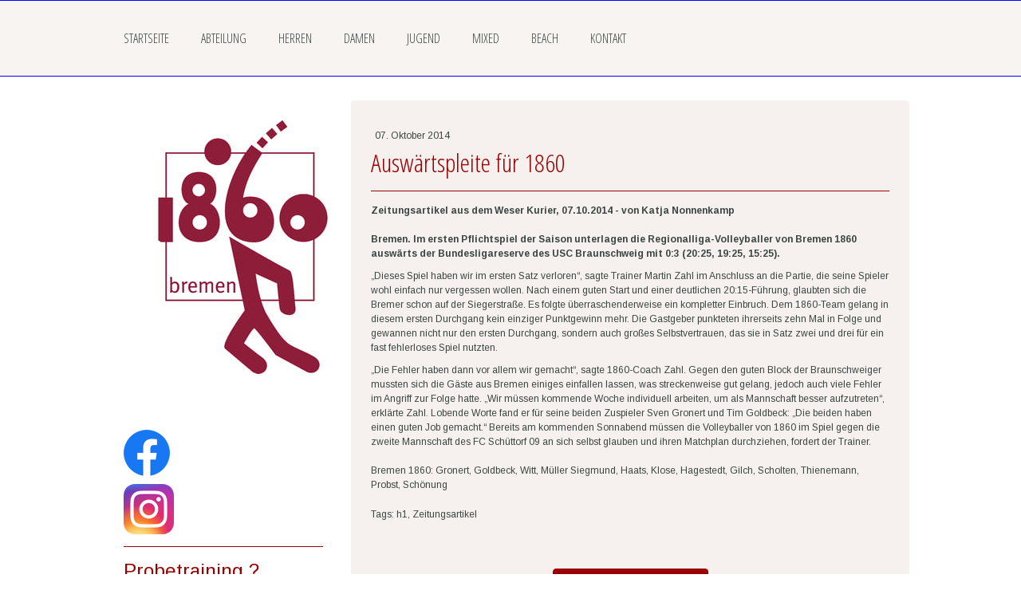

--- FILE ---
content_type: text/html; charset=UTF-8
request_url: https://www.bremen1860volleyball.de/2014/10/07/ausw%C3%A4rtspleite-f%C3%BCr-1860/
body_size: 14717
content:
<!DOCTYPE html>
<html lang="de-DE"><head>
    <meta charset="utf-8"/>
    <link rel="dns-prefetch preconnect" href="https://u.jimcdn.com/" crossorigin="anonymous"/>
<link rel="dns-prefetch preconnect" href="https://assets.jimstatic.com/" crossorigin="anonymous"/>
<link rel="dns-prefetch preconnect" href="https://image.jimcdn.com" crossorigin="anonymous"/>
<link rel="dns-prefetch preconnect" href="https://fonts.jimstatic.com" crossorigin="anonymous"/>
<meta name="viewport" content="width=device-width, initial-scale=1"/>
<meta http-equiv="X-UA-Compatible" content="IE=edge"/>
<meta name="description" content=""/>
<meta name="robots" content="index, follow, archive"/>
<meta property="st:section" content=""/>
<meta name="generator" content="Jimdo Creator"/>
<meta name="twitter:title" content="Auswärtspleite für 1860"/>
<meta name="twitter:description" content="Zeitungsartikel aus dem Weser Kurier, 07.10.2014 - von Katja Nonnenkamp Bremen. Im ersten Pflichtspiel der Saison unterlagen die Regionalliga-Volleyballer von Bremen 1860 auswärts der Bundesligareserve des USC Braunschweig mit 0:3 (20:25, 19:25, 15:25)."/>
<meta name="twitter:card" content="summary_large_image"/>
<meta property="og:url" content="http://www.bremen1860volleyball.de/2014/10/07/ausw%C3%A4rtspleite-f%C3%BCr-1860/"/>
<meta property="og:title" content="Auswärtspleite für 1860"/>
<meta property="og:description" content="Zeitungsartikel aus dem Weser Kurier, 07.10.2014 - von Katja Nonnenkamp Bremen. Im ersten Pflichtspiel der Saison unterlagen die Regionalliga-Volleyballer von Bremen 1860 auswärts der Bundesligareserve des USC Braunschweig mit 0:3 (20:25, 19:25, 15:25)."/>
<meta property="og:type" content="article"/>
<meta property="og:locale" content="de_DE"/>
<meta property="og:site_name" content="Volleyball - Bremen 1860"/>
<meta property="article:published_time" content="2014-10-07 13:33:00"/>
<meta property="article:tag" content="h1"/>
<meta property="article:tag" content="Zeitungsartikel"/><title>Auswärtspleite für 1860 - Volleyball - Bremen 1860</title>
<link rel="shortcut icon" href="https://u.jimcdn.com/cms/o/s7a984ca0cbd9228c/img/favicon.png?t=1404223702"/>
    <link rel="alternate" type="application/rss+xml" title="Blog" href="https://www.bremen1860volleyball.de/rss/blog"/>    
<link rel="canonical" href="https://www.bremen1860volleyball.de/2014/10/07/auswärtspleite-für-1860/"/>

        <script src="https://assets.jimstatic.com/ckies.js.7c38a5f4f8d944ade39b.js"></script>

        <script src="https://assets.jimstatic.com/cookieControl.js.b05bf5f4339fa83b8e79.js"></script>
    <script>window.CookieControlSet.setToNormal();</script>

    <style>html,body{margin:0}.hidden{display:none}.n{padding:5px}#cc-website-title a {text-decoration: none}.cc-m-image-align-1{text-align:left}.cc-m-image-align-2{text-align:right}.cc-m-image-align-3{text-align:center}</style>

        <link href="https://u.jimcdn.com/cms/o/s7a984ca0cbd9228c/layout/dm_72a556d3ef9d89949ffa76489b2c5036/css/layout.css?t=1701182957" rel="stylesheet" type="text/css" id="jimdo_layout_css"/>
<script>     /* <![CDATA[ */     /*!  loadCss [c]2014 @scottjehl, Filament Group, Inc.  Licensed MIT */     window.loadCSS = window.loadCss = function(e,n,t){var r,l=window.document,a=l.createElement("link");if(n)r=n;else{var i=(l.body||l.getElementsByTagName("head")[0]).childNodes;r=i[i.length-1]}var o=l.styleSheets;a.rel="stylesheet",a.href=e,a.media="only x",r.parentNode.insertBefore(a,n?r:r.nextSibling);var d=function(e){for(var n=a.href,t=o.length;t--;)if(o[t].href===n)return e.call(a);setTimeout(function(){d(e)})};return a.onloadcssdefined=d,d(function(){a.media=t||"all"}),a};     window.onloadCSS = function(n,o){n.onload=function(){n.onload=null,o&&o.call(n)},"isApplicationInstalled"in navigator&&"onloadcssdefined"in n&&n.onloadcssdefined(o)}     /* ]]> */ </script>     <script>
// <![CDATA[
onloadCSS(loadCss('https://assets.jimstatic.com/web.css.cba479cb7ca5b5a1cac2a1ff8a34b9db.css') , function() {
    this.id = 'jimdo_web_css';
});
// ]]>
</script>
<link href="https://assets.jimstatic.com/web.css.cba479cb7ca5b5a1cac2a1ff8a34b9db.css" rel="preload" as="style"/>
<noscript>
<link href="https://assets.jimstatic.com/web.css.cba479cb7ca5b5a1cac2a1ff8a34b9db.css" rel="stylesheet"/>
</noscript>
    <script>
    //<![CDATA[
        var jimdoData = {"isTestserver":false,"isLcJimdoCom":false,"isJimdoHelpCenter":false,"isProtectedPage":false,"cstok":"ac2220edbf968eeaf4c85e3f201739333a697f37","cacheJsKey":"6872b02579dabafbb146fb8732c7f8989a7ce7a9","cacheCssKey":"6872b02579dabafbb146fb8732c7f8989a7ce7a9","cdnUrl":"https:\/\/assets.jimstatic.com\/","minUrl":"https:\/\/assets.jimstatic.com\/app\/cdn\/min\/file\/","authUrl":"https:\/\/a.jimdo.com\/","webPath":"https:\/\/www.bremen1860volleyball.de\/","appUrl":"https:\/\/a.jimdo.com\/","cmsLanguage":"de_DE","isFreePackage":false,"mobile":false,"isDevkitTemplateUsed":true,"isTemplateResponsive":true,"websiteId":"s7a984ca0cbd9228c","pageId":2027327395,"packageId":2,"shop":{"deliveryTimeTexts":{"1":"1 - 3 Tage Lieferzeit","2":"3 - 5 Tage Lieferzeit","3":"5 - 8 Tage Lieferzeit"},"checkoutButtonText":"Zur Kasse","isReady":false,"currencyFormat":{"pattern":"#,##0.00 \u00a4","convertedPattern":"#,##0.00 $","symbols":{"GROUPING_SEPARATOR":".","DECIMAL_SEPARATOR":",","CURRENCY_SYMBOL":"\u20ac"}},"currencyLocale":"de_DE"},"tr":{"gmap":{"searchNotFound":"Die angegebene Adresse konnte nicht gefunden werden.","routeNotFound":"Die Anfahrtsroute konnte nicht berechnet werden. M\u00f6gliche Gr\u00fcnde: Die Startadresse ist zu ungenau oder zu weit von der Zieladresse entfernt."},"shop":{"checkoutSubmit":{"next":"N\u00e4chster Schritt","wait":"Bitte warten"},"paypalError":"Da ist leider etwas schiefgelaufen. Bitte versuche es erneut!","cartBar":"Zum Warenkorb","maintenance":"Dieser Shop ist vor\u00fcbergehend leider nicht erreichbar. Bitte probieren Sie es sp\u00e4ter noch einmal.","addToCartOverlay":{"productInsertedText":"Der Artikel wurde dem Warenkorb hinzugef\u00fcgt.","continueShoppingText":"Weiter einkaufen","reloadPageText":"neu laden"},"notReadyText":"Dieser Shop ist noch nicht vollst\u00e4ndig eingerichtet.","numLeftText":"Mehr als {:num} Exemplare dieses Artikels sind z.Z. leider nicht verf\u00fcgbar.","oneLeftText":"Es ist leider nur noch ein Exemplar dieses Artikels verf\u00fcgbar."},"common":{"timeout":"Es ist ein Fehler aufgetreten. Die von dir ausgew\u00e4hlte Aktion wurde abgebrochen. Bitte versuche es in ein paar Minuten erneut."},"form":{"badRequest":"Es ist ein Fehler aufgetreten: Die Eingaben konnten leider nicht \u00fcbermittelt werden. Bitte versuche es sp\u00e4ter noch einmal!"}},"jQuery":"jimdoGen002","isJimdoMobileApp":false,"bgConfig":{"id":81331695,"type":"color","color":"rgb(255, 255, 255)"},"bgFullscreen":null,"responsiveBreakpointLandscape":767,"responsiveBreakpointPortrait":480,"copyableHeadlineLinks":false,"tocGeneration":false,"googlemapsConsoleKey":false,"loggingForAnalytics":false,"loggingForPredefinedPages":false,"isFacebookPixelIdEnabled":false,"userAccountId":"7f318795-d545-485c-b2b7-bc694e7ca051"};
    // ]]>
</script>

     <script> (function(window) { 'use strict'; var regBuff = window.__regModuleBuffer = []; var regModuleBuffer = function() { var args = [].slice.call(arguments); regBuff.push(args); }; if (!window.regModule) { window.regModule = regModuleBuffer; } })(window); </script>
    <script src="https://assets.jimstatic.com/web.js.24f3cfbc36a645673411.js" async="true"></script>
    <script src="https://assets.jimstatic.com/at.js.62588d64be2115a866ce.js"></script>

<script type="text/javascript">
//<![CDATA[
  var _paq = window._paq = window._paq || [];
  /* tracker methods like "setCustomDimension" should be called before "trackPageView" */
  _paq.push(["setDocumentTitle", document.domain + "/" + document.title]);
  _paq.push(["setCookieDomain", "*.bremen1860volleyball.de"]);
  _paq.push(["setDomains", ["*.bremen1860volleyball.de","*.www.bremen1860volleyball.de"]]);
  _paq.push(["enableCrossDomainLinking"]);
  _paq.push(["setDoNotTrack", true]);
  _paq.push(["disableCookies"]);
  _paq.push(['trackPageView']);
  _paq.push(['enableLinkTracking']);
  (function() {
    var u="https://pw.bremen1860volleyball.de/";
    _paq.push(['setTrackerUrl', u+'matomo.php']);
    _paq.push(['setSiteId', '4']);
    var d=document, g=d.createElement('script'), s=d.getElementsByTagName('script')[0];
    g.async=true; g.src=u+'matomo.js'; s.parentNode.insertBefore(g,s);
  })();
//]]>
</script>
    
</head>

<body class="body cc-page cc-page-blog j-m-gallery-styles j-m-video-styles j-m-hr-styles j-m-header-styles j-m-text-styles j-m-emotionheader-styles j-m-htmlCode-styles j-m-rss-styles j-m-form-styles-disabled j-m-table-styles j-m-textWithImage-styles j-m-downloadDocument-styles j-m-imageSubtitle-styles j-m-flickr-styles j-m-googlemaps-styles j-m-blogSelection-styles-disabled j-m-comment-styles j-m-jimdo-styles j-m-profile-styles j-m-guestbook-styles j-m-promotion-styles j-m-twitter-styles j-m-hgrid-styles j-m-shoppingcart-styles j-m-catalog-styles j-m-product-styles-disabled j-m-facebook-styles j-m-sharebuttons-styles j-m-formnew-styles-disabled j-m-callToAction-styles j-m-turbo-styles j-m-spacing-styles j-m-googleplus-styles j-m-dummy-styles j-m-search-styles j-m-booking-styles j-m-socialprofiles-styles j-footer-styles cc-pagemode-default cc-content-parent" id="page-2027327395">

<div id="cc-inner" class="cc-content-parent">

    <div class="jtpl-background-area" background-area=""></div>

    <!-- _mobile-navigation.sass -->
    <input type="checkbox" id="jtpl-mobile-navigation__checkbox" class="jtpl-mobile-navigation__checkbox"/><!-- END _mobile-navigation.sass --><!-- _main.sass --><div class="jtpl-main cc-content-parent">

        <!-- _mobile-navigation.sass -->
      <nav class="jtpl-mobile-navigation"><div class="jtpl-mobile-navigation__top-bar">
          <label for="jtpl-mobile-navigation__checkbox" class="jtpl-mobile-navigation__label">
            <span class="jtpl-mobile-navigation__borders navigation-colors__menu-icon"></span>
          </label>
        </div>
        <div class="jtpl-mobile-navigation__inner navigation-colors">
          <div data-container="navigation"><div class="j-nav-variant-nested"><ul class="cc-nav-level-0 j-nav-level-0"><li id="cc-nav-view-1522306695" class="jmd-nav__list-item-0"><a href="/" data-link-title="Startseite">Startseite</a></li><li id="cc-nav-view-1522394995" class="jmd-nav__list-item-0 j-nav-has-children"><a href="/abteilung/" data-link-title="Abteilung">Abteilung</a><span data-navi-toggle="cc-nav-view-1522394995" class="jmd-nav__toggle-button"></span><ul class="cc-nav-level-1 j-nav-level-1"><li id="cc-nav-view-1654613995" class="jmd-nav__list-item-1"><a href="/abteilung/verantwortliche-trainer/" data-link-title="Verantwortliche + Trainer">Verantwortliche + Trainer</a></li><li id="cc-nav-view-1654613895" class="jmd-nav__list-item-1 j-nav-has-children"><a href="/abteilung/trainingszeiten/" data-link-title="Trainingszeiten">Trainingszeiten</a><span data-navi-toggle="cc-nav-view-1654613895" class="jmd-nav__toggle-button"></span><ul class="cc-nav-level-2 j-nav-level-2"><li id="cc-nav-view-2025425695" class="jmd-nav__list-item-2"><a href="/abteilung/trainingszeiten/herren/" data-link-title="Herren">Herren</a></li><li id="cc-nav-view-2025425795" class="jmd-nav__list-item-2"><a href="/abteilung/trainingszeiten/damen/" data-link-title="Damen">Damen</a></li><li id="cc-nav-view-2025425895" class="jmd-nav__list-item-2"><a href="/abteilung/trainingszeiten/jugend/" data-link-title="Jugend">Jugend</a></li><li id="cc-nav-view-2026156595" class="jmd-nav__list-item-2"><a href="/abteilung/trainingszeiten/mixed/" data-link-title="Mixed">Mixed</a></li></ul></li><li id="cc-nav-view-1654613795" class="jmd-nav__list-item-1"><a href="/abteilung/hallen-anfahrten/" data-link-title="Hallen/Anfahrten">Hallen/Anfahrten</a></li><li id="cc-nav-view-1639335295" class="jmd-nav__list-item-1 j-nav-has-children"><a href="/abteilung/media-presse/" data-link-title="Media &amp; Presse">Media &amp; Presse</a><span data-navi-toggle="cc-nav-view-1639335295" class="jmd-nav__toggle-button"></span><ul class="cc-nav-level-2 j-nav-level-2"><li id="cc-nav-view-1654617595" class="jmd-nav__list-item-2"><a href="/abteilung/media-presse/zeitungsartikel/" data-link-title="Zeitungsartikel">Zeitungsartikel</a></li><li id="cc-nav-view-1639335395" class="jmd-nav__list-item-2"><a href="/abteilung/media-presse/bildergalerien/" data-link-title="Bildergalerien">Bildergalerien</a></li><li id="cc-nav-view-1639335495" class="jmd-nav__list-item-2"><a href="/abteilung/media-presse/videos/" data-link-title="Videos">Videos</a></li></ul></li><li id="cc-nav-view-1522387595" class="jmd-nav__list-item-1"><a href="/abteilung/sponsoren/" data-link-title="Sponsoren">Sponsoren</a></li><li id="cc-nav-view-1654612095" class="jmd-nav__list-item-1"><a href="/abteilung/impressum/" data-link-title="Impressum">Impressum</a></li></ul></li><li id="cc-nav-view-1522306795" class="jmd-nav__list-item-0 j-nav-has-children"><a href="/herren/" data-link-title="Herren">Herren</a><span data-navi-toggle="cc-nav-view-1522306795" class="jmd-nav__toggle-button"></span><ul class="cc-nav-level-1 j-nav-level-1"><li id="cc-nav-view-2025423395" class="jmd-nav__list-item-1 j-nav-has-children"><a href="/herren/1-herren-dritte-liga/" data-link-title="1. Herren - Dritte Liga">1. Herren - Dritte Liga</a><span data-navi-toggle="cc-nav-view-2025423395" class="jmd-nav__toggle-button"></span><ul class="cc-nav-level-2 j-nav-level-2"><li id="cc-nav-view-1640074895" class="jmd-nav__list-item-2"><a href="https://www.dvv-ligen.de/cms/home/dritte_liga_maenner/dritte_liga_west/tabelle_spiele.xhtml" data-link-title="Tabelle" target="_blank" rel="nofollow">Tabelle</a></li><li id="cc-nav-view-1640075995" class="jmd-nav__list-item-2"><a href="https://www.dvv-ligen.de/popup/matchSeries/teamDetails.xhtml?teamId=95202259&amp;hideHistoryBackButton=true" data-link-title="Spielplan" target="_blank" rel="nofollow">Spielplan</a></li><li id="cc-nav-view-1654616795" class="jmd-nav__list-item-2"><a href="/herren/1-herren-dritte-liga/spielberichte/" data-link-title="Spielberichte">Spielberichte</a></li></ul></li><li id="cc-nav-view-2025423595" class="jmd-nav__list-item-1 j-nav-has-children"><a href="/herren/2-herren-oberliga/" data-link-title="2. Herren - Oberliga">2. Herren - Oberliga</a><span data-navi-toggle="cc-nav-view-2025423595" class="jmd-nav__toggle-button"></span><ul class="cc-nav-level-2 j-nav-level-2"><li id="cc-nav-view-1654445195" class="jmd-nav__list-item-2"><a href="https://nwvv.sams-server.de/cms/home/spielbetrieb/m_ligen/ol.xhtml?LeaguePresenter.view=resultTable&amp;LeaguePresenter.matchSeriesId=95225079#samsCmsComponent_85424975" data-link-title="Tabelle" target="_blank" rel="nofollow">Tabelle</a></li><li id="cc-nav-view-1654445295" class="jmd-nav__list-item-2"><a href="https://nwvv.sams-server.de/popup/matchSeries/teamDetails.xhtml?teamId=95227775&amp;hideHistoryBackButton=true" data-link-title="Spielplan" target="_blank" rel="nofollow">Spielplan</a></li><li id="cc-nav-view-1654616995" class="jmd-nav__list-item-2"><a href="/herren/2-herren-oberliga/spielberichte/" data-link-title="Spielberichte">Spielberichte</a></li></ul></li><li id="cc-nav-view-2025423695" class="jmd-nav__list-item-1 j-nav-has-children"><a href="/herren/3-herren-verbandsliga/" data-link-title="3. Herren - Verbandsliga">3. Herren - Verbandsliga</a><span data-navi-toggle="cc-nav-view-2025423695" class="jmd-nav__toggle-button"></span><ul class="cc-nav-level-2 j-nav-level-2"><li id="cc-nav-view-2025429395" class="jmd-nav__list-item-2"><a href="https://nwvv.sams-server.de/cms/home/spielbetrieb/m_ligen/vl.xhtml?LeaguePresenter.view=resultTable&amp;LeaguePresenter.matchSeriesId=95227736#samsCmsComponent_85424922" data-link-title="Tabelle" target="_blank" rel="nofollow">Tabelle</a></li><li id="cc-nav-view-2025429495" class="jmd-nav__list-item-2"><a href="https://nwvv.sams-server.de/popup/matchSeries/teamDetails.xhtml?teamId=95227757&amp;hideHistoryBackButton=true" data-link-title="Spielplan" target="_blank" rel="nofollow">Spielplan</a></li></ul></li><li id="cc-nav-view-2025423795" class="jmd-nav__list-item-1 j-nav-has-children"><a href="/herren/4-herren-landesliga/" data-link-title="4. Herren - Landesliga">4. Herren - Landesliga</a><span data-navi-toggle="cc-nav-view-2025423795" class="jmd-nav__toggle-button"></span><ul class="cc-nav-level-2 j-nav-level-2"><li id="cc-nav-view-2025436495" class="jmd-nav__list-item-2"><a href="https://nwvv.sams-server.de/cms/home/spielbetrieb/m_ligen/ll.xhtml?LeaguePresenter.view=resultTable&amp;LeaguePresenter.matchSeriesId=95225555#samsCmsComponent_85424909" data-link-title="Tabelle" target="_blank" rel="nofollow">Tabelle</a></li><li id="cc-nav-view-2025436595" class="jmd-nav__list-item-2"><a href="https://nwvv.sams-server.de/popup/matchSeries/teamDetails.xhtml?teamId=95225510&amp;hideHistoryBackButton=true" data-link-title="Spielplan" target="_blank" rel="nofollow">Spielplan</a></li></ul></li><li id="cc-nav-view-2025423895" class="jmd-nav__list-item-1 j-nav-has-children"><a href="/herren/5-herren-landesliga/" data-link-title="5. Herren - Landesliga">5. Herren - Landesliga</a><span data-navi-toggle="cc-nav-view-2025423895" class="jmd-nav__toggle-button"></span><ul class="cc-nav-level-2 j-nav-level-2"><li id="cc-nav-view-2025436895" class="jmd-nav__list-item-2"><a href="https://nwvv.sams-server.de/cms/home/spielbetrieb/m_ligen/ll.xhtml?LeaguePresenter.view=resultTable&amp;LeaguePresenter.matchSeriesId=95225555#samsCmsComponent_85424909" data-link-title="Tabelle" target="_blank" rel="nofollow">Tabelle</a></li><li id="cc-nav-view-2025437095" class="jmd-nav__list-item-2"><a href="https://nwvv.sams-server.de/popup/matchSeries/teamDetails.xhtml?teamId=95227070&amp;hideHistoryBackButton=true" data-link-title="Spielplan" target="_blank" rel="nofollow">Spielplan</a></li></ul></li><li id="cc-nav-view-2205354695" class="jmd-nav__list-item-1 j-nav-has-children"><a href="/herren/6-herren-bezirksliga/" data-link-title="6. Herren - Bezirksliga">6. Herren - Bezirksliga</a><span data-navi-toggle="cc-nav-view-2205354695" class="jmd-nav__toggle-button"></span><ul class="cc-nav-level-2 j-nav-level-2"><li id="cc-nav-view-2205354795" class="jmd-nav__list-item-2"><a href="https://nwvv.sams-server.de/cms/home/spielbetrieb/m_ligen_der_bezkonf/regv_lueneburg.xhtml?LeaguePresenter.matchSeriesId=95227043&amp;LeaguePresenter.teamListView.view=teamMain&amp;LeaguePresenter.view=teamOverview&amp;LeaguePresenter.teamListView.teamId=95227080#samsCmsComponent_85424937" data-link-title="Die Mannschaft" target="_blank" rel="nofollow">Die Mannschaft</a></li><li id="cc-nav-view-2205355195" class="jmd-nav__list-item-2"><a href="https://nwvv.sams-server.de/cms/home/spielbetrieb/m_ligen_der_bezkonf/regv_lueneburg.xhtml?LeaguePresenter.view=resultTable&amp;LeaguePresenter.matchSeriesId=95227043#samsCmsComponent_85424937" data-link-title="Tabelle" target="_blank" rel="nofollow">Tabelle</a></li><li id="cc-nav-view-2205355395" class="jmd-nav__list-item-2"><a href="https://nwvv.sams-server.de/popup/matchSeries/teamDetails.xhtml?teamId=95227080&amp;hideHistoryBackButton=true" data-link-title="Spielplan" target="_blank" rel="nofollow">Spielplan</a></li></ul></li></ul></li><li id="cc-nav-view-1654444895" class="jmd-nav__list-item-0 j-nav-has-children"><a href="/damen/" data-link-title="Damen">Damen</a><span data-navi-toggle="cc-nav-view-1654444895" class="jmd-nav__toggle-button"></span><ul class="cc-nav-level-1 j-nav-level-1"><li id="cc-nav-view-2025424295" class="jmd-nav__list-item-1 j-nav-has-children"><a href="/damen/1-damen-verbandsliga/" data-link-title="1. Damen - Verbandsliga">1. Damen - Verbandsliga</a><span data-navi-toggle="cc-nav-view-2025424295" class="jmd-nav__toggle-button"></span><ul class="cc-nav-level-2 j-nav-level-2"><li id="cc-nav-view-2025427895" class="jmd-nav__list-item-2"><a href="https://nwvv.sams-server.de/cms/home/spielbetrieb/m_ligen/vl.xhtml?LeaguePresenter.matchSeriesId=95227842&amp;LeaguePresenter.teamListView.view=teamMain&amp;LeaguePresenter.view=teamOverview&amp;LeaguePresenter.teamListView.teamId=95225903#samsCmsComponent_85424922" data-link-title="Die Mannschaft" target="_blank" rel="nofollow">Die Mannschaft</a></li><li id="cc-nav-view-2025428095" class="jmd-nav__list-item-2"><a href="https://nwvv.sams-server.de/cms/home/spielbetrieb/m_ligen/vl.xhtml?LeaguePresenter.view=resultTable&amp;LeaguePresenter.matchSeriesId=95227842#samsCmsComponent_85424922" data-link-title="Tabelle" target="_blank" rel="nofollow">Tabelle</a></li><li id="cc-nav-view-2025428195" class="jmd-nav__list-item-2"><a href="https://nwvv.sams-server.de/popup/matchSeries/teamDetails.xhtml?teamId=95225903&amp;hideHistoryBackButton=true" data-link-title="Spielplan" target="_blank" rel="nofollow">Spielplan</a></li><li id="cc-nav-view-2025428295" class="jmd-nav__list-item-2"><a href="/damen/1-damen-verbandsliga/spielberichte/" data-link-title="Spielberichte">Spielberichte</a></li></ul></li><li id="cc-nav-view-2025424495" class="jmd-nav__list-item-1 j-nav-has-children"><a href="/damen/2-damen-landesliga/" data-link-title="2. Damen - Landesliga">2. Damen - Landesliga</a><span data-navi-toggle="cc-nav-view-2025424495" class="jmd-nav__toggle-button"></span><ul class="cc-nav-level-2 j-nav-level-2"><li id="cc-nav-view-2025428595" class="jmd-nav__list-item-2"><a href="https://nwvv.sams-server.de/cms/home/spielbetrieb/m_ligen/ll.xhtml?LeaguePresenter.view=resultTable&amp;LeaguePresenter.matchSeriesId=95225743#samsCmsComponent_85424909" data-link-title="Tabelle" target="_blank" rel="nofollow">Tabelle</a></li><li id="cc-nav-view-2025428695" class="jmd-nav__list-item-2"><a href="https://nwvv.sams-server.de/popup/matchSeries/teamDetails.xhtml?teamId=95225881&amp;hideHistoryBackButton=true" data-link-title="Spielplan" target="_blank" rel="nofollow">Spielplan</a></li></ul></li><li id="cc-nav-view-2025426395" class="jmd-nav__list-item-1 j-nav-has-children"><a href="/damen/3-damen-bezirksliga/" data-link-title="3. Damen - Bezirksliga">3. Damen - Bezirksliga</a><span data-navi-toggle="cc-nav-view-2025426395" class="jmd-nav__toggle-button"></span><ul class="cc-nav-level-2 j-nav-level-2"><li id="cc-nav-view-2025428995" class="jmd-nav__list-item-2"><a href="https://nwvv.sams-server.de/cms/home/spielbetrieb/m_ligen_der_bezkonf/regv_lueneburg.xhtml?LeaguePresenter.view=resultTable&amp;LeaguePresenter.matchSeriesId=95227133#samsCmsComponent_85424937" data-link-title="Tabelle" target="_blank" rel="nofollow">Tabelle</a></li><li id="cc-nav-view-2025429095" class="jmd-nav__list-item-2"><a href="https://nwvv.sams-server.de/popup/matchSeries/teamDetails.xhtml?teamId=95227164&amp;hideHistoryBackButton=true" data-link-title="Spielplan" target="_blank" rel="nofollow">Spielplan</a></li></ul></li><li id="cc-nav-view-2025426495" class="jmd-nav__list-item-1 j-nav-has-children"><a href="/damen/4-damen-bezirksklasse/" data-link-title="4. Damen - Bezirksklasse">4. Damen - Bezirksklasse</a><span data-navi-toggle="cc-nav-view-2025426495" class="jmd-nav__toggle-button"></span><ul class="cc-nav-level-2 j-nav-level-2"><li id="cc-nav-view-2025437495" class="jmd-nav__list-item-2"><a href="https://nwvv.sams-server.de/cms/home/spielbetrieb/m_ligen_der_bezkonf/regv_lueneburg.xhtml?LeaguePresenter.view=resultTable&amp;LeaguePresenter.matchSeriesId=95227452#samsCmsComponent_85424937" data-link-title="Tabelle" target="_blank" rel="nofollow">Tabelle</a></li><li id="cc-nav-view-2025437595" class="jmd-nav__list-item-2"><a href="https://nwvv.sams-server.de/popup/matchSeries/teamDetails.xhtml?teamId=95227491&amp;hideHistoryBackButton=true" data-link-title="Spielplan" target="_blank" rel="nofollow">Spielplan</a></li></ul></li></ul></li><li id="cc-nav-view-2025422995" class="jmd-nav__list-item-0"><a href="/jugend/" data-link-title="Jugend">Jugend</a></li><li id="cc-nav-view-2026156795" class="jmd-nav__list-item-0"><a href="/mixed/" data-link-title="Mixed">Mixed</a></li><li id="cc-nav-view-1654612795" class="jmd-nav__list-item-0 j-nav-has-children"><a href="/beach/" data-link-title="Beach">Beach</a><span data-navi-toggle="cc-nav-view-1654612795" class="jmd-nav__toggle-button"></span><ul class="cc-nav-level-1 j-nav-level-1"><li id="cc-nav-view-2033822195" class="jmd-nav__list-item-1"><a href="https://bop.bremen1860volleyball.de/" data-link-title="BOP-Login" target="_blank" rel="nofollow">BOP-Login</a></li></ul></li><li id="cc-nav-view-2026937895" class="jmd-nav__list-item-0"><a href="/kontakt/" data-link-title="Kontakt">Kontakt</a></li></ul></div></div>
        </div>
      </nav><!-- END _mobile-navigation.sass --><!-- _navigation.sass --><div class="jtpl-navigation navigation-colors border-options">
        <div class="jtpl-navigation__inner navigation-alignment">
          <div data-container="navigation"><div class="j-nav-variant-nested"><ul class="cc-nav-level-0 j-nav-level-0"><li id="cc-nav-view-1522306695" class="jmd-nav__list-item-0"><a href="/" data-link-title="Startseite">Startseite</a></li><li id="cc-nav-view-1522394995" class="jmd-nav__list-item-0 j-nav-has-children"><a href="/abteilung/" data-link-title="Abteilung">Abteilung</a><span data-navi-toggle="cc-nav-view-1522394995" class="jmd-nav__toggle-button"></span></li><li id="cc-nav-view-1522306795" class="jmd-nav__list-item-0 j-nav-has-children"><a href="/herren/" data-link-title="Herren">Herren</a><span data-navi-toggle="cc-nav-view-1522306795" class="jmd-nav__toggle-button"></span></li><li id="cc-nav-view-1654444895" class="jmd-nav__list-item-0 j-nav-has-children"><a href="/damen/" data-link-title="Damen">Damen</a><span data-navi-toggle="cc-nav-view-1654444895" class="jmd-nav__toggle-button"></span></li><li id="cc-nav-view-2025422995" class="jmd-nav__list-item-0"><a href="/jugend/" data-link-title="Jugend">Jugend</a></li><li id="cc-nav-view-2026156795" class="jmd-nav__list-item-0"><a href="/mixed/" data-link-title="Mixed">Mixed</a></li><li id="cc-nav-view-1654612795" class="jmd-nav__list-item-0 j-nav-has-children"><a href="/beach/" data-link-title="Beach">Beach</a><span data-navi-toggle="cc-nav-view-1654612795" class="jmd-nav__toggle-button"></span></li><li id="cc-nav-view-2026937895" class="jmd-nav__list-item-0"><a href="/kontakt/" data-link-title="Kontakt">Kontakt</a></li></ul></div></div>
        </div>
      </div>
      <!-- END _navigation.sass -->

      <!-- _section.sass -->
      <div class="jtpl-section cc-content-parent">

        <div class="jtpl-logo">
          <div id="cc-website-logo" class="cc-single-module-element"><div id="cc-m-11177774995" class="j-module n j-imageSubtitle"><div class="cc-m-image-container"><figure class="cc-imagewrapper cc-m-image-align-1">
<a href="https://www.bremen1860volleyball.de/" target="_self"><img srcset="https://image.jimcdn.com/cdn-cgi/image/width=270%2Cheight=10000%2Cfit=contain%2Cformat=jpg%2C/app/cms/storage/image/path/s7a984ca0cbd9228c/image/i21ab011f27d6e4aa/version/1748786376/image.jpg 270w, https://image.jimcdn.com/cdn-cgi/image/width=320%2Cheight=10000%2Cfit=contain%2Cformat=jpg%2C/app/cms/storage/image/path/s7a984ca0cbd9228c/image/i21ab011f27d6e4aa/version/1748786376/image.jpg 320w, https://image.jimcdn.com/cdn-cgi/image/width=540%2Cheight=10000%2Cfit=contain%2Cformat=jpg%2C/app/cms/storage/image/path/s7a984ca0cbd9228c/image/i21ab011f27d6e4aa/version/1748786376/image.jpg 540w" sizes="(min-width: 270px) 270px, 100vw" id="cc-m-imagesubtitle-image-11177774995" src="https://image.jimcdn.com/cdn-cgi/image/width=270%2Cheight=10000%2Cfit=contain%2Cformat=jpg%2C/app/cms/storage/image/path/s7a984ca0cbd9228c/image/i21ab011f27d6e4aa/version/1748786376/image.jpg" alt="Volleyball - Bremen 1860" class="" data-src-width="1347" data-src-height="1587" data-src="https://image.jimcdn.com/cdn-cgi/image/width=270%2Cheight=10000%2Cfit=contain%2Cformat=jpg%2C/app/cms/storage/image/path/s7a984ca0cbd9228c/image/i21ab011f27d6e4aa/version/1748786376/image.jpg" data-image-id="7666830595"/></a>    

</figure>
</div>
<div class="cc-clear"></div>
<script id="cc-m-reg-11177774995">// <![CDATA[

    window.regModule("module_imageSubtitle", {"data":{"imageExists":true,"hyperlink":"","hyperlink_target":"","hyperlinkAsString":"","pinterest":"0","id":11177774995,"widthEqualsContent":"1","resizeWidth":"270","resizeHeight":319},"id":11177774995});
// ]]>
</script></div></div>
        </div>

        <div class="jtpl-content content-options cc-content-parent">
          <div id="content_area" data-container="content"><div id="content_start"></div>
        <article class="j-blog"><div class="n j-blog-meta j-blog-post--header">
    <div class="j-text j-module n">
                <span class="j-text j-blog-post--date">
            07. Oktober 2014        </span>
    </div>
    <h1 class="j-blog-header j-blog-headline j-blog-post--headline">Auswärtspleite für 1860</h1>
</div>
<div class="post j-blog-content">
        <div id="cc-matrix-2670757195"><div id="cc-m-9938973195" class="j-module n j-hr ">    <hr/>
</div><div id="cc-m-9938973295" class="j-module n j-text "><p>
    <strong>Zeitungsartikel aus dem Weser Kurier, 07.10.2014 - von Katja Nonnenkamp</strong>
</p>

<p>
    <strong> </strong>
</p>

<p>
    <strong>Bremen. Im ersten Pflichtspiel der Saison unterlagen die Regionalliga-Volleyballer von Bremen 1860 auswärts der Bundesligareserve des USC Braunschweig mit 0:3 (20:25, 19:25,
    15:25).</strong>
</p></div><div id="cc-m-9938973895" class="j-module n j-text "><p>
    „Dieses Spiel haben wir im ersten Satz verloren“, sagte Trainer Martin Zahl im Anschluss an die Partie, die seine Spieler wohl einfach nur vergessen wollen. Nach einem guten Start und einer
    deutlichen 20:15-Führung, glaubten sich die Bremer schon auf der Siegerstraße. Es folgte überraschenderweise ein kompletter Einbruch. Dem 1860-Team gelang in diesem ersten Durchgang kein einziger
    Punktgewinn mehr. Die Gastgeber punkteten ihrerseits zehn Mal in Folge und gewannen nicht nur den ersten Durchgang, sondern auch großes Selbstvertrauen, das sie in Satz zwei und drei für ein fast
    fehlerloses Spiel nutzten.
</p></div><div id="cc-m-9938973395" class="j-module n j-text "><p>
    „Die Fehler haben dann vor allem wir gemacht“, sagte 1860-Coach Zahl. Gegen den guten Block der Braunschweiger mussten sich die Gäste aus Bremen einiges einfallen lassen, was streckenweise gut
    gelang, jedoch auch viele Fehler im Angriff zur Folge hatte. „Wir müssen kommende Woche individuell arbeiten, um als Mannschaft besser aufzutreten“, erklärte Zahl. Lobende Worte fand er für seine
    beiden Zuspieler Sven Gronert und Tim Goldbeck: „Die beiden haben einen guten Job gemacht.“ Bereits am kommenden Sonnabend müssen die Volleyballer von 1860 im Spiel gegen die zweite Mannschaft
    des FC Schüttorf 09 an sich selbst glauben und ihren Matchplan durchziehen, fordert der Trainer.
</p>

<p>
     
</p>

<p>
    Bremen 1860: Gronert, Goldbeck, Witt, Müller Siegmund, Haats, Klose, Hagestedt, Gilch, Scholten, Thienemann, Probst, Schönung
</p></div></div>
        </div><div class="j-module n j-text j-blog-post--tags-wrapper"><span class="j-blog-post--tags--template" style="display: none;"><span class="j-blog-post--tag">tagPlaceholder</span></span><span class="j-blog-post--tags-label" style="display: inline;">Tags:</span> <span class="j-blog-post--tags-list"><span class="j-blog-post--tag">h1</span>, <span class="j-blog-post--tag">Zeitungsartikel</span></span></div>
                <div class="n j-comment">
                    <div id="commentsModule9938972995"><p id="skiptoform9938972995" class="skiptoform"><a href="#" data-id="9938972995" data-action="goToForm">Kommentar schreiben</a></p><div class="j-blog-comment-counter" id="numComments9938972995"> Kommentare: <i class="cc-comments-count">0</i> </div><ul class="com-list-noava" id="commentOutput9938972995"><li id="commentFormContainer9938972995" class="commentstd clearover cc-m-comment-loading"><a name="commentForm9938972995"></a></li></ul><div id="commentError9938972995" class="message-error" style="display: none;"></div><div id="commentSuccess9938972995" class="message-ok" style="display: none;"></div></div><script>// <![CDATA[

    window.regModule("module_comment", {"data":{"id":"9938972995","closed":"0","captcha":"bfbdfdd6c21409617d78d1c7dd4b4cbc","avatar":false,"lang":{"comment":"Kommentar","comments":"Kommentare"}}});
// ]]>
</script>
                </div></article>
        </div>
        </div>

        <div class="jtpl-section-aside">

          <!-- _subnavigation.sass -->
          <div class="jtpl-subnavigation subnavigation-colors">
            <div data-container="navigation"><div class="j-nav-variant-nested"></div></div>
          </div>
          <!-- END _subnavigation.sass -->

          <div class="jtpl-sidebar sidebar-options">
            <div data-container="sidebar"><div id="cc-matrix-1866192095"><div id="cc-m-11963736995" class="j-module n j-imageSubtitle "><figure class="cc-imagewrapper cc-m-image-align-1">
<a href="https://www.facebook.com/Bremen1860Volleyball/" target="_blank"><img srcset="https://image.jimcdn.com/cdn-cgi/image/width=58%2Cheight=10000%2Cfit=contain%2Cformat=png%2C/app/cms/storage/image/path/s7a984ca0cbd9228c/image/i8a1874c2b3900469/version/1762351861/image.png 58w, https://image.jimcdn.com/cdn-cgi/image/width=116%2Cheight=10000%2Cfit=contain%2Cformat=png%2C/app/cms/storage/image/path/s7a984ca0cbd9228c/image/i8a1874c2b3900469/version/1762351861/image.png 116w" sizes="(min-width: 58px) 58px, 100vw" id="cc-m-imagesubtitle-image-11963736995" src="https://image.jimcdn.com/cdn-cgi/image/width=58%2Cheight=10000%2Cfit=contain%2Cformat=png%2C/app/cms/storage/image/path/s7a984ca0cbd9228c/image/i8a1874c2b3900469/version/1762351861/image.png" alt="" class="" data-src-width="2143" data-src-height="2143" data-src="https://image.jimcdn.com/cdn-cgi/image/width=58%2Cheight=10000%2Cfit=contain%2Cformat=png%2C/app/cms/storage/image/path/s7a984ca0cbd9228c/image/i8a1874c2b3900469/version/1762351861/image.png" data-image-id="8260646895"/></a>    

</figure>

<div class="cc-clear"></div>
<script id="cc-m-reg-11963736995">// <![CDATA[

    window.regModule("module_imageSubtitle", {"data":{"imageExists":true,"hyperlink":"https:\/\/www.facebook.com\/Bremen1860Volleyball\/","hyperlink_target":"_blank","hyperlinkAsString":"https:\/\/www.facebook.com\/Bremen1860Volleyball\/","pinterest":"0","id":11963736995,"widthEqualsContent":"0","resizeWidth":"58","resizeHeight":58},"id":11963736995});
// ]]>
</script></div><div id="cc-m-12400872495" class="j-module n j-imageSubtitle "><figure class="cc-imagewrapper cc-m-image-align-1">
<a href="https://www.instagram.com/Bremen1860volleyball?igsh=MTZyNGI3OGx6MjQ5cQ%3D%3D" target="_blank"><img srcset="https://image.jimcdn.com/cdn-cgi/image/width=63%2Cheight=10000%2Cfit=contain%2Cformat=png%2C/app/cms/storage/image/path/s7a984ca0cbd9228c/image/i6b8b7ec40cdee36c/version/1762353948/image.png 63w, https://image.jimcdn.com/cdn-cgi/image/width=126%2Cheight=10000%2Cfit=contain%2Cformat=png%2C/app/cms/storage/image/path/s7a984ca0cbd9228c/image/i6b8b7ec40cdee36c/version/1762353948/image.png 126w" sizes="(min-width: 63px) 63px, 100vw" id="cc-m-imagesubtitle-image-12400872495" src="https://image.jimcdn.com/cdn-cgi/image/width=63%2Cheight=10000%2Cfit=contain%2Cformat=png%2C/app/cms/storage/image/path/s7a984ca0cbd9228c/image/i6b8b7ec40cdee36c/version/1762353948/image.png" alt="" class="" data-src-width="5001" data-src-height="5001" data-src="https://image.jimcdn.com/cdn-cgi/image/width=63%2Cheight=10000%2Cfit=contain%2Cformat=png%2C/app/cms/storage/image/path/s7a984ca0cbd9228c/image/i6b8b7ec40cdee36c/version/1762353948/image.png" data-image-id="8518978195"/></a>    

</figure>

<div class="cc-clear"></div>
<script id="cc-m-reg-12400872495">// <![CDATA[

    window.regModule("module_imageSubtitle", {"data":{"imageExists":true,"hyperlink":"https:\/\/www.instagram.com\/Bremen1860volleyball?igsh=MTZyNGI3OGx6MjQ5cQ%3D%3D","hyperlink_target":"_blank","hyperlinkAsString":"https:\/\/www.instagram.com\/Bremen1860volleyball?igsh=MTZyNGI3OGx6MjQ5cQ%3D%3D","pinterest":"0","id":12400872495,"widthEqualsContent":"0","resizeWidth":"63","resizeHeight":63},"id":12400872495});
// ]]>
</script></div><div id="cc-m-11085682695" class="j-module n j-hr ">    <hr/>
</div><div id="cc-m-11301194395" class="j-module n j-header "><h3 class="" id="cc-m-header-11301194395">Probetraining ?</h3></div><div id="cc-m-11301194695" class="j-module n j-text "><p>
    <a href="/abteilung/trainingszeiten/" title="Trainingszeiten">Hier</a> bist du richtig!
</p></div><div id="cc-m-11374034995" class="j-module n j-hr ">    <hr/>
</div><div id="cc-m-11099997495" class="j-module n j-header "><h3 class="" id="cc-m-header-11099997495">Unterstützen Sie uns!</h3></div><div id="cc-m-11099998095" class="j-module n j-text "><p style="text-align: left;">
    <span style="font-size: 16px;">Verpassen Sie Ihrem Unternehmen einen Vorteil durch die Zusammenarbeit mit unseren Herren- und Damenteams bis in die Dritte Liga. </span><span style="font-size: 16px;">Mehr Informationen dazu finden Sie <a href="/abteilung/sponsoren/sponsorensuche/" title="Sponsorensuche">hier</a>.</span>
</p></div><div id="cc-m-8194127295" class="j-module n j-hr ">    <hr/>
</div><div id="cc-m-10052603895" class="j-module n j-imageSubtitle "><figure class="cc-imagewrapper cc-m-image-align-3">
<a href="https://bop.bremen1860volleyball.de/" target="_blank"><img srcset="https://image.jimcdn.com/cdn-cgi/image/width=127%2Cheight=10000%2Cfit=contain%2Cformat=png%2C/app/cms/storage/image/path/s7a984ca0cbd9228c/image/i06302623a2f222c0/version/1585280005/bop-booking-online-portal-bremen-1860.png 127w, https://image.jimcdn.com/cdn-cgi/image/width=254%2Cheight=10000%2Cfit=contain%2Cformat=png%2C/app/cms/storage/image/path/s7a984ca0cbd9228c/image/i06302623a2f222c0/version/1585280005/bop-booking-online-portal-bremen-1860.png 254w" sizes="(min-width: 127px) 127px, 100vw" id="cc-m-imagesubtitle-image-10052603895" src="https://image.jimcdn.com/cdn-cgi/image/width=127%2Cheight=10000%2Cfit=contain%2Cformat=png%2C/app/cms/storage/image/path/s7a984ca0cbd9228c/image/i06302623a2f222c0/version/1585280005/bop-booking-online-portal-bremen-1860.png" alt="BOP - Booking Online Portal (Bremen 1860)" class="" data-src-width="293" data-src-height="209" data-src="https://image.jimcdn.com/cdn-cgi/image/width=127%2Cheight=10000%2Cfit=contain%2Cformat=png%2C/app/cms/storage/image/path/s7a984ca0cbd9228c/image/i06302623a2f222c0/version/1585280005/bop-booking-online-portal-bremen-1860.png" data-image-id="6950860395"/></a><figcaption style="width: 127px">Booking Online Portal</figcaption>    

</figure>

<div class="cc-clear"></div>
<script id="cc-m-reg-10052603895">// <![CDATA[

    window.regModule("module_imageSubtitle", {"data":{"imageExists":true,"hyperlink":"https:\/\/bop.bremen1860volleyball.de\/","hyperlink_target":"_blank","hyperlinkAsString":"https:\/\/bop.bremen1860volleyball.de\/","pinterest":"0","id":10052603895,"widthEqualsContent":"0","resizeWidth":"127","resizeHeight":91},"id":10052603895});
// ]]>
</script></div><div id="cc-m-11301194595" class="j-module n j-hr ">    <hr/>
</div><div id="cc-m-7524861495" class="j-module n j-header "><h3 class="" id="cc-m-header-7524861495">Sponsoren</h3></div><div id="cc-m-10627518795" class="j-module n j-spacing ">
    <div class="cc-m-spacer" style="height: 5px;">
    
</div>

</div><div id="cc-m-11086442595" class="j-module n j-imageSubtitle "><figure class="cc-imagewrapper cc-m-image-align-3">
<a href="https://www.oevb.de/joachim.lodders" target="_blank"><img srcset="https://image.jimcdn.com/cdn-cgi/image/width=212%2Cheight=10000%2Cfit=contain%2Cformat=png%2C/app/cms/storage/image/path/s7a984ca0cbd9228c/image/i048c1c494116c7b3/version/1665250360/image.png 212w, https://image.jimcdn.com/cdn-cgi/image/width=320%2Cheight=10000%2Cfit=contain%2Cformat=png%2C/app/cms/storage/image/path/s7a984ca0cbd9228c/image/i048c1c494116c7b3/version/1665250360/image.png 320w, https://image.jimcdn.com/cdn-cgi/image/width=424%2Cheight=10000%2Cfit=contain%2Cformat=png%2C/app/cms/storage/image/path/s7a984ca0cbd9228c/image/i048c1c494116c7b3/version/1665250360/image.png 424w" sizes="(min-width: 212px) 212px, 100vw" id="cc-m-imagesubtitle-image-11086442595" src="https://image.jimcdn.com/cdn-cgi/image/width=212%2Cheight=10000%2Cfit=contain%2Cformat=png%2C/app/cms/storage/image/path/s7a984ca0cbd9228c/image/i048c1c494116c7b3/version/1665250360/image.png" alt="" class="" data-src-width="764" data-src-height="361" data-src="https://image.jimcdn.com/cdn-cgi/image/width=212%2Cheight=10000%2Cfit=contain%2Cformat=png%2C/app/cms/storage/image/path/s7a984ca0cbd9228c/image/i048c1c494116c7b3/version/1665250360/image.png" data-image-id="7581997995"/></a>    

</figure>

<div class="cc-clear"></div>
<script id="cc-m-reg-11086442595">// <![CDATA[

    window.regModule("module_imageSubtitle", {"data":{"imageExists":true,"hyperlink":"https:\/\/www.oevb.de\/joachim.lodders","hyperlink_target":"_blank","hyperlinkAsString":"https:\/\/www.oevb.de\/joachim.lodders","pinterest":"0","id":11086442595,"widthEqualsContent":"0","resizeWidth":"212","resizeHeight":101},"id":11086442595});
// ]]>
</script></div><div id="cc-m-11484268495" class="j-module n j-spacing ">
    <div class="cc-m-spacer" style="height: 20px;">
    
</div>

</div><div id="cc-m-11484268395" class="j-module n j-imageSubtitle "><figure class="cc-imagewrapper cc-m-image-align-3">
<a href="https://www.aok.de/bremen/" target="_blank"><img srcset="https://image.jimcdn.com/cdn-cgi/image/width=212%2Cheight=10000%2Cfit=contain%2Cformat=png%2C/app/cms/storage/image/path/s7a984ca0cbd9228c/image/i0152424e5c0de551/version/1665250287/image.png 212w, https://image.jimcdn.com/cdn-cgi/image//app/cms/storage/image/path/s7a984ca0cbd9228c/image/i0152424e5c0de551/version/1665250287/image.png 300w" sizes="(min-width: 212px) 212px, 100vw" id="cc-m-imagesubtitle-image-11484268395" src="https://image.jimcdn.com/cdn-cgi/image/width=212%2Cheight=10000%2Cfit=contain%2Cformat=png%2C/app/cms/storage/image/path/s7a984ca0cbd9228c/image/i0152424e5c0de551/version/1665250287/image.png" alt="" class="" data-src-width="300" data-src-height="168" data-src="https://image.jimcdn.com/cdn-cgi/image/width=212%2Cheight=10000%2Cfit=contain%2Cformat=png%2C/app/cms/storage/image/path/s7a984ca0cbd9228c/image/i0152424e5c0de551/version/1665250287/image.png" data-image-id="7953438095"/></a>    

</figure>

<div class="cc-clear"></div>
<script id="cc-m-reg-11484268395">// <![CDATA[

    window.regModule("module_imageSubtitle", {"data":{"imageExists":true,"hyperlink":"https:\/\/www.aok.de\/bremen\/","hyperlink_target":"_blank","hyperlinkAsString":"https:\/\/www.aok.de\/bremen\/","pinterest":"0","id":11484268395,"widthEqualsContent":"0","resizeWidth":"212","resizeHeight":119},"id":11484268395});
// ]]>
</script></div><div id="cc-m-11086443195" class="j-module n j-spacing ">
    <div class="cc-m-spacer" style="height: 20px;">
    
</div>

</div><div id="cc-m-11086443495" class="j-module n j-imageSubtitle "><figure class="cc-imagewrapper cc-m-image-align-3">
<img srcset="https://image.jimcdn.com/cdn-cgi/image/width=202%2Cheight=10000%2Cfit=contain%2Cformat=jpg%2C/app/cms/storage/image/path/s7a984ca0cbd9228c/image/i698024ba0646876f/version/1665250357/image.jpg 202w, https://image.jimcdn.com/cdn-cgi/image/width=320%2Cheight=10000%2Cfit=contain%2Cformat=jpg%2C/app/cms/storage/image/path/s7a984ca0cbd9228c/image/i698024ba0646876f/version/1665250357/image.jpg 320w, https://image.jimcdn.com/cdn-cgi/image/width=404%2Cheight=10000%2Cfit=contain%2Cformat=jpg%2C/app/cms/storage/image/path/s7a984ca0cbd9228c/image/i698024ba0646876f/version/1665250357/image.jpg 404w" sizes="(min-width: 202px) 202px, 100vw" id="cc-m-imagesubtitle-image-11086443495" src="https://image.jimcdn.com/cdn-cgi/image/width=202%2Cheight=10000%2Cfit=contain%2Cformat=jpg%2C/app/cms/storage/image/path/s7a984ca0cbd9228c/image/i698024ba0646876f/version/1665250357/image.jpg" alt="" class="" data-src-width="4251" data-src-height="1333" data-src="https://image.jimcdn.com/cdn-cgi/image/width=202%2Cheight=10000%2Cfit=contain%2Cformat=jpg%2C/app/cms/storage/image/path/s7a984ca0cbd9228c/image/i698024ba0646876f/version/1665250357/image.jpg" data-image-id="7581998295"/>    

</figure>

<div class="cc-clear"></div>
<script id="cc-m-reg-11086443495">// <![CDATA[

    window.regModule("module_imageSubtitle", {"data":{"imageExists":true,"hyperlink":"","hyperlink_target":"","hyperlinkAsString":"","pinterest":"0","id":11086443495,"widthEqualsContent":"0","resizeWidth":"202","resizeHeight":64},"id":11086443495});
// ]]>
</script></div><div id="cc-m-11070169595" class="j-module n j-spacing ">
    <div class="cc-m-spacer" style="height: 20px;">
    
</div>

</div><div id="cc-m-11086445195" class="j-module n j-imageSubtitle "><figure class="cc-imagewrapper cc-m-image-align-3">
<a href="https://kutzner-beratung.com/" target="_blank"><img srcset="https://image.jimcdn.com/cdn-cgi/image/width=160%2Cheight=10000%2Cfit=contain%2Cformat=jpg%2C/app/cms/storage/image/path/s7a984ca0cbd9228c/image/i81d7bc9e11a4f41e/version/1665250311/image.jpg 160w, https://image.jimcdn.com/cdn-cgi/image/width=320%2Cheight=10000%2Cfit=contain%2Cformat=jpg%2C/app/cms/storage/image/path/s7a984ca0cbd9228c/image/i81d7bc9e11a4f41e/version/1665250311/image.jpg 320w" sizes="(min-width: 160px) 160px, 100vw" id="cc-m-imagesubtitle-image-11086445195" src="https://image.jimcdn.com/cdn-cgi/image/width=160%2Cheight=10000%2Cfit=contain%2Cformat=jpg%2C/app/cms/storage/image/path/s7a984ca0cbd9228c/image/i81d7bc9e11a4f41e/version/1665250311/image.jpg" alt="" class="" data-src-width="1770" data-src-height="500" data-src="https://image.jimcdn.com/cdn-cgi/image/width=160%2Cheight=10000%2Cfit=contain%2Cformat=jpg%2C/app/cms/storage/image/path/s7a984ca0cbd9228c/image/i81d7bc9e11a4f41e/version/1665250311/image.jpg" data-image-id="7581998495"/></a>    

</figure>

<div class="cc-clear"></div>
<script id="cc-m-reg-11086445195">// <![CDATA[

    window.regModule("module_imageSubtitle", {"data":{"imageExists":true,"hyperlink":"https:\/\/kutzner-beratung.com\/","hyperlink_target":"_blank","hyperlinkAsString":"https:\/\/kutzner-beratung.com\/","pinterest":"0","id":11086445195,"widthEqualsContent":"0","resizeWidth":"160","resizeHeight":46},"id":11086445195});
// ]]>
</script></div><div id="cc-m-11086444795" class="j-module n j-spacing ">
    <div class="cc-m-spacer" style="height: 20px;">
    
</div>

</div><div id="cc-m-10627518495" class="j-module n j-spacing ">
    <div class="cc-m-spacer" style="height: 20px;">
    
</div>

</div><div id="cc-m-11105734295" class="j-module n j-hr ">    <hr/>
</div><div id="cc-m-11105734195" class="j-module n j-header "><h3 class="" id="cc-m-header-11105734195">Verbände</h3></div><div id="cc-m-11085681895" class="j-module n j-imageSubtitle "><figure class="cc-imagewrapper cc-m-image-align-3">
<a href="https://www.volleyball-verband.de/" target="_blank"><img srcset="https://image.jimcdn.com/cdn-cgi/image/width=188%2Cheight=10000%2Cfit=contain%2Cformat=png%2C/app/cms/storage/image/path/s7a984ca0cbd9228c/image/i9fb0559b835f9898/version/1661981917/image.png 188w, https://image.jimcdn.com/cdn-cgi/image//app/cms/storage/image/path/s7a984ca0cbd9228c/image/i9fb0559b835f9898/version/1661981917/image.png 190w" sizes="(min-width: 188px) 188px, 100vw" id="cc-m-imagesubtitle-image-11085681895" src="https://image.jimcdn.com/cdn-cgi/image/width=188%2Cheight=10000%2Cfit=contain%2Cformat=png%2C/app/cms/storage/image/path/s7a984ca0cbd9228c/image/i9fb0559b835f9898/version/1661981917/image.png" alt="" class="" data-src-width="190" data-src-height="85" data-src="https://image.jimcdn.com/cdn-cgi/image/width=188%2Cheight=10000%2Cfit=contain%2Cformat=png%2C/app/cms/storage/image/path/s7a984ca0cbd9228c/image/i9fb0559b835f9898/version/1661981917/image.png" data-image-id="7581141795"/></a>    

</figure>

<div class="cc-clear"></div>
<script id="cc-m-reg-11085681895">// <![CDATA[

    window.regModule("module_imageSubtitle", {"data":{"imageExists":true,"hyperlink":"https:\/\/www.volleyball-verband.de","hyperlink_target":"_blank","hyperlinkAsString":"https:\/\/www.volleyball-verband.de","pinterest":"0","id":11085681895,"widthEqualsContent":"0","resizeWidth":"188","resizeHeight":85},"id":11085681895});
// ]]>
</script></div><div id="cc-m-11100844595" class="j-module n j-imageSubtitle "><figure class="cc-imagewrapper cc-m-image-align-3">
<a href="https://www.nwvv.de/" target="_blank"><img srcset="https://image.jimcdn.com/cdn-cgi/image/width=200%2Cheight=10000%2Cfit=contain%2Cformat=jpg%2C/app/cms/storage/image/path/s7a984ca0cbd9228c/image/ie5977d2e7c13e50c/version/1669847084/image.jpg 200w, https://image.jimcdn.com/cdn-cgi/image/width=320%2Cheight=10000%2Cfit=contain%2Cformat=jpg%2C/app/cms/storage/image/path/s7a984ca0cbd9228c/image/ie5977d2e7c13e50c/version/1669847084/image.jpg 320w, https://image.jimcdn.com/cdn-cgi/image/width=400%2Cheight=10000%2Cfit=contain%2Cformat=jpg%2C/app/cms/storage/image/path/s7a984ca0cbd9228c/image/ie5977d2e7c13e50c/version/1669847084/image.jpg 400w" sizes="(min-width: 200px) 200px, 100vw" id="cc-m-imagesubtitle-image-11100844595" src="https://image.jimcdn.com/cdn-cgi/image/width=200%2Cheight=10000%2Cfit=contain%2Cformat=jpg%2C/app/cms/storage/image/path/s7a984ca0cbd9228c/image/ie5977d2e7c13e50c/version/1669847084/image.jpg" alt="" class="" data-src-width="1417" data-src-height="709" data-src="https://image.jimcdn.com/cdn-cgi/image/width=200%2Cheight=10000%2Cfit=contain%2Cformat=jpg%2C/app/cms/storage/image/path/s7a984ca0cbd9228c/image/ie5977d2e7c13e50c/version/1669847084/image.jpg" data-image-id="7597091995"/></a>    

</figure>

<div class="cc-clear"></div>
<script id="cc-m-reg-11100844595">// <![CDATA[

    window.regModule("module_imageSubtitle", {"data":{"imageExists":true,"hyperlink":"https:\/\/www.nwvv.de\/","hyperlink_target":"_blank","hyperlinkAsString":"https:\/\/www.nwvv.de\/","pinterest":"0","id":11100844595,"widthEqualsContent":"0","resizeWidth":"200","resizeHeight":101},"id":11100844595});
// ]]>
</script></div><div id="cc-m-12374704595" class="j-module n j-imageSubtitle "><figure class="cc-imagewrapper cc-m-image-align-3">
<a href="https://www.volleyball.nrw/" target="_blank"><img srcset="https://image.jimcdn.com/cdn-cgi/image//app/cms/storage/image/path/s7a984ca0cbd9228c/image/i9a9ad74eb2790534/version/1757767599/image.png 80w" sizes="(min-width: 80px) 80px, 100vw" id="cc-m-imagesubtitle-image-12374704595" src="https://image.jimcdn.com/cdn-cgi/image//app/cms/storage/image/path/s7a984ca0cbd9228c/image/i9a9ad74eb2790534/version/1757767599/image.png" alt="" class="" data-src-width="80" data-src-height="80" data-src="https://image.jimcdn.com/cdn-cgi/image//app/cms/storage/image/path/s7a984ca0cbd9228c/image/i9a9ad74eb2790534/version/1757767599/image.png" data-image-id="8502503995"/></a>    

</figure>

<div class="cc-clear"></div>
<script id="cc-m-reg-12374704595">// <![CDATA[

    window.regModule("module_imageSubtitle", {"data":{"imageExists":true,"hyperlink":"https:\/\/www.volleyball.nrw\/","hyperlink_target":"_blank","hyperlinkAsString":"https:\/\/www.volleyball.nrw\/","pinterest":"0","id":12374704595,"widthEqualsContent":"0","resizeWidth":80,"resizeHeight":80},"id":12374704595});
// ]]>
</script></div><div id="cc-m-11301195295" class="j-module n j-hr ">    <hr/>
</div></div></div>
          </div>

        </div>

      </div>
      <!-- END _section.sass -->

      <!-- _footer.sass -->
      <div class="jtpl-footer footer-options border-options">
        <div class="jtpl-footer__inner">
          <div id="contentfooter" data-container="footer">

    
    <div class="j-meta-links">
        <a href="/about/">Impressum</a> | <a href="//www.bremen1860volleyball.de/j/privacy">Datenschutz</a> | <a id="cookie-policy" href="javascript:window.CookieControl.showCookieSettings();">Cookie-Richtlinie</a><br/>Bremen 1860 | Abteilung Volleyball | Baumschulenweg 8/10 | 28213 Bremen    </div>

    <div class="j-admin-links">
            
    <span class="loggedout">
        <a rel="nofollow" id="login" href="/login">Anmelden</a>
    </span>

<span class="loggedin">
    <a rel="nofollow" id="logout" target="_top" href="https://cms.e.jimdo.com/app/cms/logout.php">
        Abmelden    </a>
    |
    <a rel="nofollow" id="edit" target="_top" href="https://a.jimdo.com/app/auth/signin/jumpcms/?page=2027327395">Bearbeiten</a>
</span>
        </div>

    
</div>

        </div>
      </div>
      <!-- END _footer.sass -->

      <!-- _cart.sass -->
      <div class="jtpl-cart">
        
      </div>
      <!-- END _cart.sass -->

    </div>
    <!-- END _main.sass -->
  </div>
    <ul class="cc-FloatingButtonBarContainer cc-FloatingButtonBarContainer-right hidden">

                    <!-- scroll to top button -->
            <li class="cc-FloatingButtonBarContainer-button-scroll">
                <a href="javascript:void(0);" title="Nach oben scrollen">
                    <span>Nach oben scrollen</span>
                </a>
            </li>
            <script>// <![CDATA[

    window.regModule("common_scrolltotop", []);
// ]]>
</script>    </ul>

<div id="loginbox" class="hidden">

    <div id="loginbox-header">

    <a class="cc-close" title="Dieses Element zuklappen" href="#">zuklappen</a>

    <div class="c"></div>

</div>

<div id="loginbox-content">

        <div id="resendpw"></div>

        <div id="loginboxOuter"></div>
    </div>
</div>
<div id="loginbox-darklayer" class="hidden"></div>
<script>// <![CDATA[

    window.regModule("web_login", {"url":"https:\/\/www.bremen1860volleyball.de\/","pageId":2027327395});
// ]]>
</script>


<div class="cc-individual-cookie-settings" id="cc-individual-cookie-settings" style="display: none" data-nosnippet="true">

</div>
<script>// <![CDATA[

    window.regModule("web_individualCookieSettings", {"categories":[{"type":"NECESSARY","name":"Unbedingt erforderlich","description":"Unbedingt erforderliche Cookies erm\u00f6glichen grundlegende Funktionen und sind f\u00fcr die einwandfreie Funktion der Website erforderlich. Daher kann man sie nicht deaktivieren. Diese Art von Cookies wird ausschlie\u00dflich von dem Betreiber der Website verwendet (First-Party-Cookie) und s\u00e4mtliche Informationen, die in den Cookies gespeichert sind, werden nur an diese Website gesendet.","required":true,"cookies":[{"key":"cookielaw","name":"cookielaw","description":"Cookielaw\n\nDieses Cookie zeigt das Cookie-Banner an und speichert die Cookie-Einstellungen des Besuchers.\n\nAnbieter:\nJimdo GmbH, Stresemannstrasse 375, 22761 Hamburg, Deutschland.\n\nCookie-Name: ckies_cookielaw\nCookie-Laufzeit: 1 Jahr\n\nDatenschutzerkl\u00e4rung:\nhttps:\/\/www.jimdo.com\/de\/info\/datenschutzerklaerung\/ ","required":true},{"key":"control-cookies-wildcard","name":"ckies_*","description":"Jimdo Control Cookies\n\nSteuerungs-Cookies zur Aktivierung der vom Website-Besucher ausgew\u00e4hlten Dienste\/Cookies und zur Speicherung der entsprechenden Cookie-Einstellungen. \n\nAnbieter:\nJimdo GmbH, Stresemannstra\u00dfe 375, 22761 Hamburg, Deutschland.\n\nCookie-Namen: ckies_*, ckies_postfinance, ckies_stripe, ckies_powr, ckies_google, ckies_cookielaw, ckies_ga, ckies_jimdo_analytics, ckies_fb_analytics, ckies_fr\n\nCookie-Laufzeit: 1 Jahr\n\nDatenschutzerkl\u00e4rung:\nhttps:\/\/www.jimdo.com\/de\/info\/datenschutzerklaerung\/ ","required":true}]},{"type":"FUNCTIONAL","name":"Funktionell","description":"Funktionelle Cookies erm\u00f6glichen dieser Website, bestimmte Funktionen zur Verf\u00fcgung zu stellen und Informationen zu speichern, die vom Nutzer eingegeben wurden \u2013 beispielsweise bereits registrierte Namen oder die Sprachauswahl. Damit werden verbesserte und personalisierte Funktionen gew\u00e4hrleistet.","required":false,"cookies":[{"key":"powr-v2","name":"powr","description":"POWr.io Cookies\n\nDiese Cookies registrieren anonyme, statistische Daten \u00fcber das Verhalten des Besuchers dieser Website und sind verantwortlich f\u00fcr die Gew\u00e4hrleistung der Funktionalit\u00e4t bestimmter Widgets, die auf dieser Website eingesetzt werden. Sie werden ausschlie\u00dflich f\u00fcr interne Analysen durch den Webseitenbetreiber verwendet z. B. f\u00fcr den Besucherz\u00e4hler.\n\nAnbieter:\nPowr.io, POWr HQ, 340 Pine Street, San Francisco, California 94104, USA.\n\nCookie Namen und Laufzeiten:\nahoy_unique_[unique id] (Laufzeit: Sitzung), POWR_PRODUCTION  (Laufzeit: Sitzung),  ahoy_visitor  (Laufzeit: 2 Jahre),   ahoy_visit  (Laufzeit: 1 Tag), src (Laufzeit: 30 Tage) Security, _gid Persistent (Laufzeit: 1 Tag), NID (Domain: google.com, Laufzeit: 180 Tage), 1P_JAR (Domain: google.com, Laufzeit: 30 Tage), DV (Domain: google.com, Laufzeit: 2 Stunden), SIDCC (Domain: google.com, Laufzeit: 1 Jahre), SID (Domain: google.com, Laufzeit: 2 Jahre), HSID (Domain: google.com, Laufzeit: 2 Jahre), SEARCH_SAMESITE (Domain: google.com, Laufzeit: 6 Monate), __cfduid (Domain: powrcdn.com, Laufzeit: 30 Tage).\n\nCookie-Richtlinie:\nhttps:\/\/www.powr.io\/privacy \n\nDatenschutzerkl\u00e4rung:\nhttps:\/\/www.powr.io\/privacy ","required":false},{"key":"google_maps","name":"Google Maps","description":"Die Aktivierung und Speicherung dieser Einstellung schaltet die Anzeige der Google Maps frei. \nAnbieter: Google LLC, 1600 Amphitheatre Parkway, Mountain View, CA 94043, USA oder Google Ireland Limited, Gordon House, Barrow Street, Dublin 4, Irland, wenn Sie in der EU ans\u00e4ssig sind.\nCookie Name und Laufzeit: google_maps ( Laufzeit: 1 Jahr)\nCookie Richtlinie: https:\/\/policies.google.com\/technologies\/cookies\nDatenschutzerkl\u00e4rung: https:\/\/policies.google.com\/privacy\n","required":false},{"key":"youtu","name":"Youtube","description":"Wenn du diese Einstellung aktivierst und speicherst, wird das Anzeigen von YouTube-Videoinhalten auf dieser Website aktiviert.\n\nAnbieter: Google LLC, 1600 Amphitheatre Parkway, Mountain View, CA 94043, USA oder Google Ireland Limited, Gordon House, Barrow Street, Dublin 4, Irland, wenn du deinen Wohnsitz in der EU hast.\nCookie-Name und -Lebensdauer: youtube_consent (Lebensdauer: 1 Jahr).\nCookie-Richtlinie: https:\/\/policies.google.com\/technologies\/cookies\nDatenschutzrichtlinie: https:\/\/policies.google.com\/privacy\n\nDiese Website verwendet eine Cookie-freie Integration f\u00fcr die eingebetteten Youtube-Videos. Zus\u00e4tzliche Cookies werden vom Dienstanbieter YouTube gesetzt und Informationen gesammelt, wenn der\/die Nutzer*in in seinem\/ihrem Google-Konto eingeloggt ist. YouTube registriert anonyme statistische Daten, z. B. wie oft das Video angezeigt wird und welche Einstellungen f\u00fcr die Wiedergabe verwendet werden. In diesem Fall wird die Auswahl des\/der Nutzer*in mit seinem\/ihrem Konto verkn\u00fcpft, z. B. wenn er\/sie bei einem Video auf \"Gef\u00e4llt mir\" klickt. Weitere Informationen findest du in den Datenschutzbestimmungen von Google.","required":false}]},{"type":"PERFORMANCE","name":"Performance","description":"Die Performance-Cookies sammeln Informationen dar\u00fcber, wie diese Website genutzt wird. Der Betreiber der Website nutzt diese Cookies um die Attraktivit\u00e4t, den Inhalt und die Funktionalit\u00e4t der Website zu verbessern.","required":false,"cookies":[]},{"type":"MARKETING","name":"Marketing \/ Third Party","description":"Marketing- \/ Third Party-Cookies stammen unter anderem von externen Werbeunternehmen und werden verwendet, um Informationen \u00fcber die vom Nutzer besuchten Websites zu sammeln, um z. B. zielgruppenorientierte Werbung f\u00fcr den Benutzer zu erstellen.","required":false,"cookies":[{"key":"powr_marketing","name":"powr_marketing","description":"POWr.io Cookies \n \nDiese Cookies sammeln zu Analysezwecken anonymisierte Informationen dar\u00fcber, wie Nutzer diese Website verwenden. \n\nAnbieter:\nPowr.io, POWr HQ, 340 Pine Street, San Francisco, California 94104, USA.  \n \nCookie-Namen und Laufzeiten: \n__Secure-3PAPISID (Domain: google.com, Laufzeit: 2 Jahre), SAPISID (Domain: google.com, Laufzeit: 2 Jahre), APISID (Domain: google.com, Laufzeit: 2 Jahre), SSID (Domain: google.com, Laufzeit: 2 Jahre), __Secure-3PSID (Domain: google.com, Laufzeit: 2 Jahre), CC (Domain:google.com, Laufzeit: 1 Jahr), ANID (Domain: google.com, Laufzeit: 10 Jahre), OTZ (Domain:google.com, Laufzeit: 1 Monat).\n \nCookie-Richtlinie: \nhttps:\/\/www.powr.io\/privacy \n \nDatenschutzerkl\u00e4rung: \nhttps:\/\/www.powr.io\/privacy \n","required":false}]}],"pagesWithoutCookieSettings":["\/about\/","\/j\/privacy"],"cookieSettingsHtmlUrl":"\/app\/module\/cookiesettings\/getcookiesettingshtml"});
// ]]>
</script>

</body>
</html>
